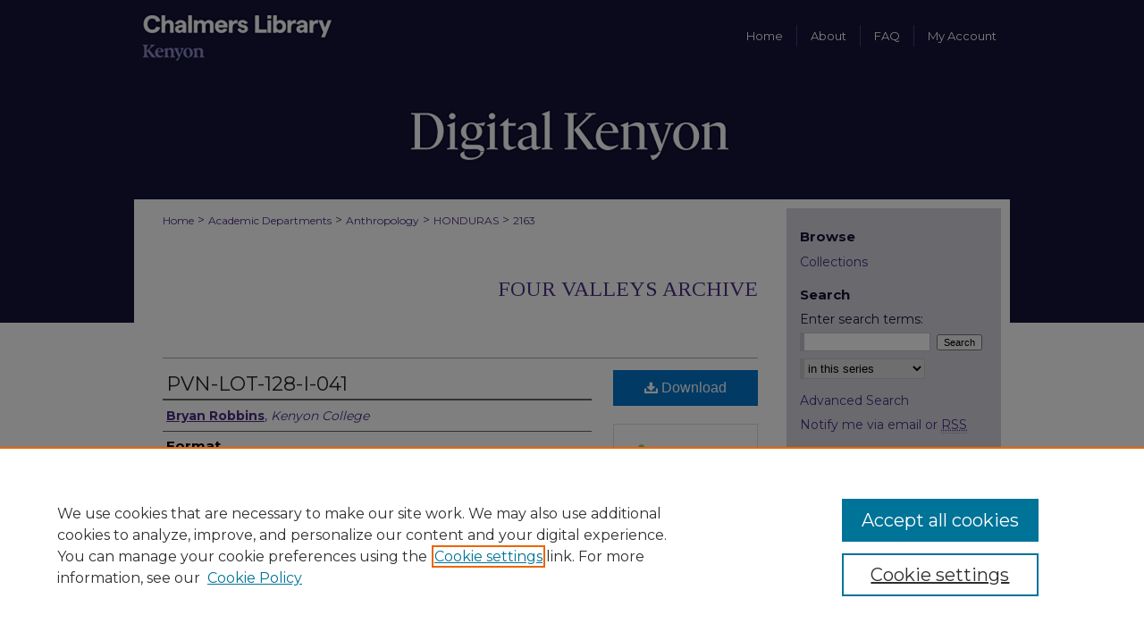

--- FILE ---
content_type: text/css
request_url: https://digital.kenyon.edu/ir-local.css
body_size: 6102
content:
/* -----------------------------------------------
bepress IR local stylesheet.
Author:   David Stienstra
Version:  2022
PLEASE SAVE THIS FILE LOCALLY!
----------------------------------------------- */
@import url('https://fonts.googleapis.com/css2?family=Montserrat:wght@400;700&family=Tinos&display=swap');
/* ---------------- Meta Elements ---------------- */
    /* --- Meta styles and background --- */
body {
    font: normal 14px/1.5 'Montserrat', sans-serif;  /* should be medium except when fitting into a fixed container */
    background: #fff url(assets/md5images/fc4c9ba8a6eac17830f50e3ade737611.png) repeat-x left top;
    color: #4e4e70;
}
/* ---------------- Header ---------------- */
#kenyon #header {
    position: relative;  /* needed for logo positioning */
  height: auto !important; /* !important overrides mbl styling */
  margin: 1px 0;
  background: transparent;
}
#kenyon #banner_image {
    display: block; /* removes descender of inline element */
    width: 980px; /* not necessary if image is sized correctly */
    height: auto !important;  /* avoids warping improperly sized header image / SUP-19994 */
}
    /* --- Logo --- */
#kenyon #logo_image,
#kenyon #header a#logo_link {
    display: none;
}
#kenyon #header a#banner_link:focus img,
#kenyon #header a#logo_link:focus img {
  outline: 1px dotted #fff;
}
/* ---------------- Navigation ---------------- */
#kenyon #navigation,
#kenyon #navigation #tabs {
    height: 80px;
    overflow: hidden; /* have seen issues with tabs extending below nav container */
    white-space: nowrap;
}
#kenyon #navigation #tabs,
#kenyon #navigation #tabs ul,
#kenyon #navigation #tabs ul li {
    padding: 0;
    margin: 0;
}
/* Flexbox Navigation July 2018 */
#kenyon #navigation #tabs,
#kenyon #navigation #tabs ul {
    display: flex;
    justify-content: flex-end; /* "flex-start" for left-aligned tabs, change to "flex-end" for right-aligned tabs, "center" for centered */
    width: 667px;
    float: right;
}
#kenyon #navigation #tabs a {
    font: 500 13px 'Montserrat', sans-serif;
    display: block;
    width: auto !important; /* fixes "my account" not fitting in container on page load */
    height: 24px;
    line-height: 24px;
    color: #fff;
    transition: 0.3s ease-in-out;
    background-color: transparent;
    padding: 0 15px; /* with arial bold, this fits */
    margin: 28px 0;
    border: 0;
    border-right: 1px solid #3e3f7b;
    /* float: left; Not needed? Using flexbox now */
}
#kenyon #navigation #tabs a:hover,
#kenyon #navigation #tabs a:active,
#kenyon #navigation #tabs a:focus {
    text-decoration: underline;
}

#kenyon #navigation #tabs li:last-child a {
    border-right: none;
}
#kenyon #navigation #nav-logo {
  width: 229px;
  height: 78px;
  display: inline-block;
  float: left;
}
#kenyon #navigation #nav-logo a,
#kenyon #navigation #nav-logo a img {
  height: 78px;
  width: 229px;
}
#kenyon #navigation #nav-logo a {
  display: inline-block;
    margin: 1px;
}
#kenyon #navigation #nav-logo a#logonav:focus img {
  outline: 1px dotted #fff;
  display: block;
}
/* ---------------- Sidebar ---------------- */
#kenyon #sidebar {
  background-color: #d5d5de;
  padding-top: 22px;
  margin-top: 10px;
  margin-left: 0px;
  margin-right: 10px;
}
#kenyon #sidebar h2 {
    font: bold 15px 'Montserrat', sans-serif;
    color: #151538;
    background: transparent;
    padding: 0;
    margin: 0;
    border: none;
}
#kenyon #sidebar a {
    font: normal 14px 'Montserrat', sans-serif;
    color: #4b2e84;
    text-decoration: none;
}
#kenyon #sidebar a:hover,
#kenyon #sidebar a:active,
#kenyon #sidebar a:focus {
    color: #000000;
    text-decoration: underline;
}
#kenyon #sidebar #sidebar-search label {
    font: normal 14px 'Montserrat', sans-serif;
    color: #151538;
}
#kenyon #sidebar #sidebar-search {
    margin-top: 8px;
    padding-left: 15px;
}
#kenyon #sidebar #sidebar-search span.border { background: transparent; }
.searchbutton { cursor: pointer; } /* best practice, should move to ir-layout.css */

#kenyon #sidebar #lrc-badge a:hover,
#kenyon #sidebar #lrc-badge a:active,
#kenyon #sidebar #lrc-badge a:focus {
  background: transparent url(/assets/images/lrc_badge.png) center center no-repeat;
  outline: 1px dotted #000;
}

#kenyon #sidebar a:hover img,
#kenyon #sidebar a:active img,
#kenyon #sidebar a:focus img {
  outline: 1px dotted #000;
}

#kenyon #sidebar form#browse {
  padding-left: 15px;
}

#kenyon #sidebar form label {
  color: #151538;
}
#kenyon #sidebar ul#side-notify {
  padding-top: 0;
}
/* ---------------- Main Content ---------------- */
#kenyon #wrapper { /* for full-length sidebar content background/elements */
    background: url(assets/md5images/c78ed11002a6640a92c3c29124569fbb.gif) repeat-y left top;
}
/*#kenyon #content { padding-top: 16px; }*/
    /* --- Breadcrumbs --- */
#kenyon #main.text div.crumbs a:link,
#kenyon #main.text div.crumbs a:visited {
    text-decoration: none;
    color: #4b2e84;
}
#kenyon #main.text div.crumbs a:hover,
#kenyon #main.text div.crumbs a:active,
#kenyon #main.text div.crumbs a:focus {
    text-decoration: underline;
    color: #000000;
}
#kenyon #dcn-home > #homepage-intro { margin: 15px 0; }
 /* adds space under full-width main-content image */
#kenyon #home-page-banner { margin-bottom: 16px; }
    /* --- Headers --- */
#kenyon #dcn-home > h2,
#kenyon #main.text h2#hometitle,
#kenyon #main.text #homepage-heading-row h2 {
    font: normal 32px 'Tinos', serif;
}
h3 {
    margin: 0;
    text-decoration: underline; }
/* FF 55 takes parent element's color a text-deoration-color (black, usually) */
#dcn-home #cover-browse h3 { color: #4b2e84; }
#kenyon #dcn-home #cover-browse h3 a {
    font: 400 17px/1.6 'Montserrat', sans-serif;
    text-decoration: none;
}
#kenyon #dcn-home #cover-browse h3 a:hover,
#kenyon #dcn-home #cover-browse h3 a:focus,
#kenyon #dcn-home #cover-browse h3 a:active {
    text-decoration: underline;
}
    /* --- Links --- */
#kenyon #main.text a:link,
#kenyon #main.text a:visited {
    color: #4b2e84; /* declared for #network-icon text */
}
#kenyon #main.text a:link span.icon-question-sign {
  text-decoration: none;
}
#kenyon #main.text a:hover,
#kenyon #main.text a:active,
#kenyon #main.text a:focus {
    color: #000000;
    text-decoration: underline;
}
    /* PotD / Top DL widgets */
#kenyon #dcn-home .box.aag h2,
#kenyon #dcn-home .box.potd h2 {
    width: 267px;
    margin: 0;
    font: normal 24px 'Tinos', serif;
    border-bottom: 1px solid #d3d3d3;
}
#kenyon #main.text .box a:link,
#kenyon #main.text .box a:visited {
    font: bold 14px 'Montserrat', sans-serif;
    text-decoration: none;
    border-bottom: 1px solid #d3d3d3;
    background: none;
}
#kenyon #main.text .box a:hover,
#kenyon #main.text .box a:active,
#kenyon #main.text .box a:focus {
    text-decoration: underline;
}
/* article-level text // default values 12px/13px */
#kenyon #alpha .element p,
#kenyon #custom-fields .element p,
#kenyon #alpha #recommended_citation p {
  font-size: 14px;
}
#kenyon #beta_7-3 #beta-disciplines.aside p,
#kenyon #alpha #attach_additional_files .files span {
  font-size: 14px !important;
}

#kenyon #alpha .element h4,
#kenyon #custom-fields .element h4,
#kenyon #beta_7-3 h4,
#kenyon #alpha .element h2,
#kenyon #custom-fields .element h2,
#kenyon #beta_7-3 h2,
#kenyon #share.aside h2,
#kenyon #alpha #attach_additional_files .related strong {
  font-size: 15px !important;
}
#kenyon #alpha #title.element p {
  font-size: 22px;
}
/* Breadcrumbs */
#kenyon #breadcrumb a,
#kenyon .crumbs p a,
#kenyon #pager li {
  font-size: 12px;
}

#kenyon ul#pager li {
  padding-top: 5px;
}

/* Browse Disciplines */
#kenyon #content .subnav li {
  font-size: 13px;
}

#kenyon .discipline-browser dt,
#kenyon .new-discipline dt {
  font-size: 15px;
}
#kenyon .discipline-browser dd,
#kenyon .new-discipline dd,
#kenyon dl.communities dd ul li {
  font-size: 14px;
}

#kenyon .discipline-browser dd,
#kenyon .new-discipline dd {
    padding: 3px 0;
}
/* Submit Research */
#kenyon .communities dt,
#kenyon .communities dt a:link {
  font-size: 14px;
  font-weight: normal;
}
#kenyon dl.communities dd ul li {
    line-height: 1.3em;
}

/* Announcements */
#kenyon #main.text #announce h3,
#kenyon #main.text #announce h4,
#kenyon #main.text #help h3 {
  font-size: 15px;
}

/* Site subpage headings */
#kenyon #main.text h2#ir-about,
#kenyon #main.text h2#faq-top,
#kenyon #main.text h1#faq-top,
#kenyon #main.text h2#communities-title,
#kenyon #main.text h2#top,
#kenyon #main.text h2#submit-title,
#kenyon #main.text #announce h2,
#kenyon #main.text #accessibility-statement h2,
#kenyon #main.text .discipline-block h2,
#kenyon #main.text h2#activity-title,
#kenyon #main.text h2#recent-title,
#kenyon #main.text h2#topdownloads-title,
#kenyon #main.text h1#topdownloads-title,
#kenyon #main.text h2#peer-review-title {
  font-size: 24px;
}
/* homepage stats */
#kenyon p#stats,
#kenyon #main.text #network-icon a {
  font-size: 13px;
}

#kenyon ul#pager li {
    padding-top: 5px;
}
#kenyon #dcn-home #homepage-heading-row .btn {
    margin-bottom: 8px;
}

#kenyon #series-home .pdf, 
#kenyon #series-home .native, 
#kenyon #series-home .metadata-only, 
#kenyon #series-home .external {
  line-height: 2.5em;
}
/* Journals */
#kenyon .article-list h2,
#coverart #alpha .article-list h2 {
  font: normal 21px 'Tinos', serif;
  background: transparent;   /* removes background and adds a line under doctype header */
  border-bottom: 1px solid #bfbfbf;
  padding-bottom: 0;
  margin-bottom: 25px;
}
#kenyon #main.text .article-list h1,
#alpha h1, #series-home h1 {
  font: normal 22px 'Tinos', serif; /* Current Issue */
}
#coverart #beta {
    float: right; }
        /* Cover art */
#coverart #beta .coverart-box h4 {
    font: normal 18px 'Tinos', serif; /* default is 18px */
    color: #151538;
    text-align: left;
    text-transform: none;
    border-bottom: 1px solid #bfbfbf; }
#coverart #beta .coverart-box {
    font: normal 14px 'Montserrat', sans-serif;
    border: 0; }
#coverart #beta #coverart-box-container {
    border: 0; }

#coverart #beta dl  {
    margin-left: 0 !important; }
#coverart #beta #coverart-editors dt {
    font-size: 14px;
    padding-top: 10px; }
#coverart #beta #coverart-editors dd {
    padding-top: 3px;
}

#kenyon #sidebar ul#navlist li a {
  display: flex;
  flex-direction: column;
  justify-content: center;
  height: 40px;
  padding: 0;
}
/* Homeepage Buttons */
#kenyon #homebuttons {
  width: 100%;
  display: flex;
  flex-wrap: wrap;
  justify-content: space-between;
}
#kenyon #homebuttons a {
  display: flex;
  flex-direction: column;
  text-decoration: none;
}
#kenyon #homebuttons a .home_icon {
  width: 100px;
  height: 100px;
  background-color: #463280;
  display: flex;
  justify-content: center;
}
#kenyon #homebuttons a .home_text {
  width: 100px;
}
#kenyon #homebuttons a i {
  color: #fff;
  font-size: 64px;
  margin: auto;
}
#kenyon #main.text #homebuttons a:hover,
#kenyon #main.text #homebuttons a:active,
#kenyon #main.text #homebuttons a:focus {
    color: #fff;
    text-decoration: none;
}
#kenyon #homebuttons a .home_text h3 {
  font: bold 15px 'Montserrat', sans-serif;
  color: #4b2e84;
  margin: 10px 0;
  text-align: center;
  text-decoration: none;
}
#kenyon #homebuttons a:active .home_text h3,
#kenyon #homebuttons a:hover .home_text h3,
#kenyon #homebuttons a:focus .home_text h3 {
  color: #000;
  text-decoration: underline;
}
#kenyon #content .text #homebuttons a:focus {
  border-bottom: none;
}
/* ---------------- Footer ---------------- */
#kenyon #bepress a {
	background-image: url(assets/md5images/05282938aa7177c320daaf160c41aa8f.svg);
  background-size: 210px;
	background-position: center;
}
#kenyon #footer {
    height: 90px;
    background-color: #fff;
    margin-top: 1px;
}
#kenyon #bepress a {
    height: 88px;
    margin: 1px 0;
    background-color: #fff; }
#kenyon #footer p,
#kenyon #footer p a {
    font: normal 13px/2 'Montserrat', sans-serif;
    color: #4b2e84;
    text-decoration: none;
}
#kenyon #footer p:first-of-type { padding-top: 19px; }

#kenyon #container #footer a.secondary-link {
  font-size: 11px;
}
#kenyon #footer p a:hover,
#kenyon #footer p a:active,
#kenyon #footer p a:focus {
    text-decoration: underline; }
#bepress a:focus {
      outline: 1px dotted #151538;
}
#kenyon #content {
    min-height: calc(100vh - 314px);  /* 310px varies by site. calculated by summing all fixed heights (header, navigation, footer, fixed margins between these elements) */
}
/* Search pages */
.legacy #kenyon #wrapper:after {
    content: none; /* search pages */
}
.legacy #kenyon #footer {
  margin-top: 0;
}
.legacy #kenyon #content {
  margin-bottom: 1px;
}
#kenyon {
    background: url(assets/md5images/269656ef25a40a4d87b42244fd7638ba.gif) repeat-x left bottom;
}
/* ---------------- Miscellaneous fixes ---------------- */
    /* --- Advanced Search --- */
.legacy #kenyon #wrapper {  background-image: none; }
/* Browse Authors accessibility fix- CSFR-2648 */
#kenyon #main.text .authorbrowser p.letters a:hover,
#kenyon #main.text .authorbrowser p.letters a:focus {
    background: url(/assets/azMe.jpg) bottom center no-repeat;
    color: #fff;
}
/* Expert Gallery Suite SW Gallery */
.egs-profile-gallery {
	display: block; /* removes descender space below inline element */

	margin: -16px 0 -16px -32px; /* #content .text padding: 16px 0; and #content .text (margin 32px) */

}
/* ---------------- Mobile ---------------- */
/*fixes bullet underline for Browse Research and Scholarship links*/
.mbl #main #cover-browse h3 { text-decoration: none; }
.mbl #dcn-home .box.aag span,
.mbl #dcn-home .box.potd span {
    display: block;
}
.mbl #kenyon #main.text #dcn-home .box.aag h2,
.mbl #kenyon #main.text #dcn-home .box.potd h2 {
  width: 100%;
}
header#mobile-nav {
    font-size: 0;
    line-height: 0; }
.mbl #kenyon #header,
.mbl #kenyon #header a#banner_link img,
.mbl #kenyon #navigation {
    width: 100% !important;
}

.mbl #sidebar h2 {
  margin: 5px 0 !important;
  padding-left: 3% !important;
  width: 97% !important;
}

.mbl #sidebar #sb-custom-lower,
.mbl #sidebar #sb-custom-lowest,
.mbl #sidebar #sb-custom-upper,
.mbl #sidebar #sb-custom-middle {
  margin: 5px 0 !important;
  width: 100% !important;
}

.mbl #sidebar ul.sb-custom-ul {
  margin: 0 3% !important;
  width: 94% !important;
}

.mbl #kenyon #header #logo_image {
    display: none;
}
.mbl #kenyon #footer #bepress a {
	background: transparent url(assets/md5images/05282938aa7177c320daaf160c41aa8f.svg) center no-repeat !important;
	height: 50px !important;
	margin: 0px !important;
  background-size: contain !important;
}

.mbl #kenyon #footer {
	background-color: #fff !important; /* plug in footer background color */
	background-image: none !important;
}

.mbl #kenyon #content {
    min-height: unset;
}

.mbl #kenyon #dcn-home #homepage-heading-row {
  align-items: center;
}
.mbl #kenyon #dcn-home #homepage-heading-row .btn {
  display: inline;
}
.mbl #kenyon #dcn-home #homepage-heading-row .btn:hover,
.mbl #kenyon #dcn-home #homepage-heading-row .btn:focus,
.mbl #kenyon #dcn-home #homepage-heading-row .btn:active {
  margin-left: 0;
}
.mbl #kenyon #dcn-home span.site-follow {
  margin: 0 5px;
}
.mbl #kenyon #navigation #nav-logo {
  width: 100% !important;
  justify-content: space-around;
}
.mbl #kenyon #header {
  margin: 0 !important;
}
/* Miscellaneous */

#rights_statements img {width:250px; height:auto;}

/* Admin request: Columns for "reveille" intro text JR 4-25-16 */
#kenyon div.reveille_intro { float: left; }

/* Admin request: Columns for "watson_postcards" intro text JR 4-25-16 */
#kenyon div.postcard_col { float: left; }

/* Admin request: Columns for "kcab" intro text MF 10-8-21 */
#kenyon div.kcab_columns { float: left; }

/* Admin request: Center titles on static page gullah_religion CM 9-6-16 */
#kenyon #container #wrapper #content #main.text #gullah p {
	text-align: center
	}
/* Adding and centering intro text image to /zhou img gallery CM 2016-11-03 */
#kenyon #container #wrapper #content #main.text #introtext_img img {
	width: 350px ;
	height: 325px ;
}
#kenyon #container #wrapper #content #main.text #introtext_img {
	text-align: center ;
}
/* site homepage intro text fix - full length CM 2016-11-04 */
#kenyon #dcn-home #homepage-intro {width: 100%;}
/* Expert Gallery Suite SW Gallery */
.egs-profile-gallery {
	display: block; /* removes descender space below inline element */
	margin: -16px 0 -16px -32px; /* #content .text padding: 16px 0; and #content .text (margin 32px) */
}
.verticalalign { height: 0; }
#content div.clear { height: 0; }
/* Adjusting rights statement images - bd 2017-10-12 */
#kenyon #rights_statements img {
height: auto;
width: 150px;
}
#kenyon #rights_statements h4 {
color:black;
font-family: "Minion Pro", Georgia, "Times New Roman", Times, serif;
}
#kenyon #ir-book.left #rights_statements {
margin-left: 178px; width: 480px; padding-top: 10px;
}
/* Adding and centering intro text image to /bordersinplay community HMW 2018-02-05 */
#kenyon #container #wrapper #content #main.text #bip_introtext_img img {
	width: 350px ;
	height: 490px ;
}
#kenyon #container #wrapper #content #main.text #bip_introtext_img {
	text-align: center ;
}
/* Scrollbar for author lists CUSTOM-363 hmw 2019.03.22 */
#kenyon #alpha #authors {
	overflow-y: auto;
	max-height: 200px; /* adjust for each site to show desired # of authors; check in multiple browsers */
	border-top: solid 2px #666;
	border-bottom: solid 1px #666;
	margin-bottom: 5px;
}
#kenyon #alpha #authors p.author {border-top: 0; border-bottom: 0;}

/* Adjusting rights statement images - bd 2017-10-12 */
#kenyon #rights_statements img {
height: auto;
width: 150px;
}
#kenyon #rights_statements h4 {
color:black;
font-family: "Minion Pro", Georgia, "Times New Roman", Times, serif;
}
#kenyon #ir-book.left #rights_statements {
margin-left: 178px; width: 480px; padding-top: 10px;
}

/* Adding and centering intro text image to /bordersinplay community HMW 2018-02-05 */
#kenyon #container #wrapper #content #main.text #bip_introtext_img img {
	width: 350px ;
	height: 490px ;
}
#kenyon #container #wrapper #content #main.text #bip_introtext_img {
	text-align: center ;
}

/* Scrollbar for author lists CUSTOM-363 hmw 2019.03.22 */
#alpha #authors {
	overflow-y: auto;
	max-height: 200px; /* adjust for each site to show desired # of authors; check in multiple browsers */
	border-top: solid 2px #666;
	border-bottom: solid 1px #666;
	margin-bottom: 5px;
}

 /*hide author corner in Espiritismo SG 12.19 */
#kenyon #hide-author-corner-espiritismo {
 	display:none;
}

/* Shortens breadcrumb line height, helps prevent overlapping with structure title - AB 10-1-20 */
#kenyon #main.text .crumbs p {
	line-height: 1.1em;
}

/* Adds space between breadcrumb and structure title to help prevent overlap - AB 10-1-20 */
#kenyon #main.text h2#series-title {
    padding-top: 60px;
}

/* Adjusting line spacing in carousel to prevent overlap with View More link - AB 10-1-20 */
#kenyon .newCarousel #carousel .carousel-text {
	line-height: 1.3em;
}
#kenyon .newCarousel #carousel div.text-content {
	width: 37%;
}
#kenyon .newCarousel #carousel a.button-link.read-more {
    margin-bottom: -8px;
}

/* hide browse section links SG 8.20 */
#kenyon #sidebar ul#side-browse li.discipline-browser {
 	display: none;
 }

#kenyon #sidebar ul#side-browse li.author {
 	display: none;
 }

 /* Hiding Research Profiles Button from IR Homepage */
 #kenyon #dcn-home #cover-browse a.resprof {
	display: none;
}

/* StoryMap used by /knoxcobha MF 11/01/2023 */
#kenyon .timelinejs-storymap iframe {
	width: 100%;
	height: 500px;
	border: solid 1px #ddd; }

.mbl #kenyon .timelinejs-storymap iframe {
	display: none; }
	
/* Formatting for the custom login.inc page MF 06/20/2025 */
#kenyon #kenyon-login-custom * {
    font-size: 23px;
    font-weight: bold;
    vertical-align: middle;
    text-align: center;
    margin: 0;
}
#kenyon #kenyon-login-custom {
    border: 1px solid #4b2e84;
    border-radius: 5px;
    padding: 10px;
    margin-bottom: 10px;
    width: 90%;
}
#kenyon.loginspecial {
    font-size: 20px;
}
